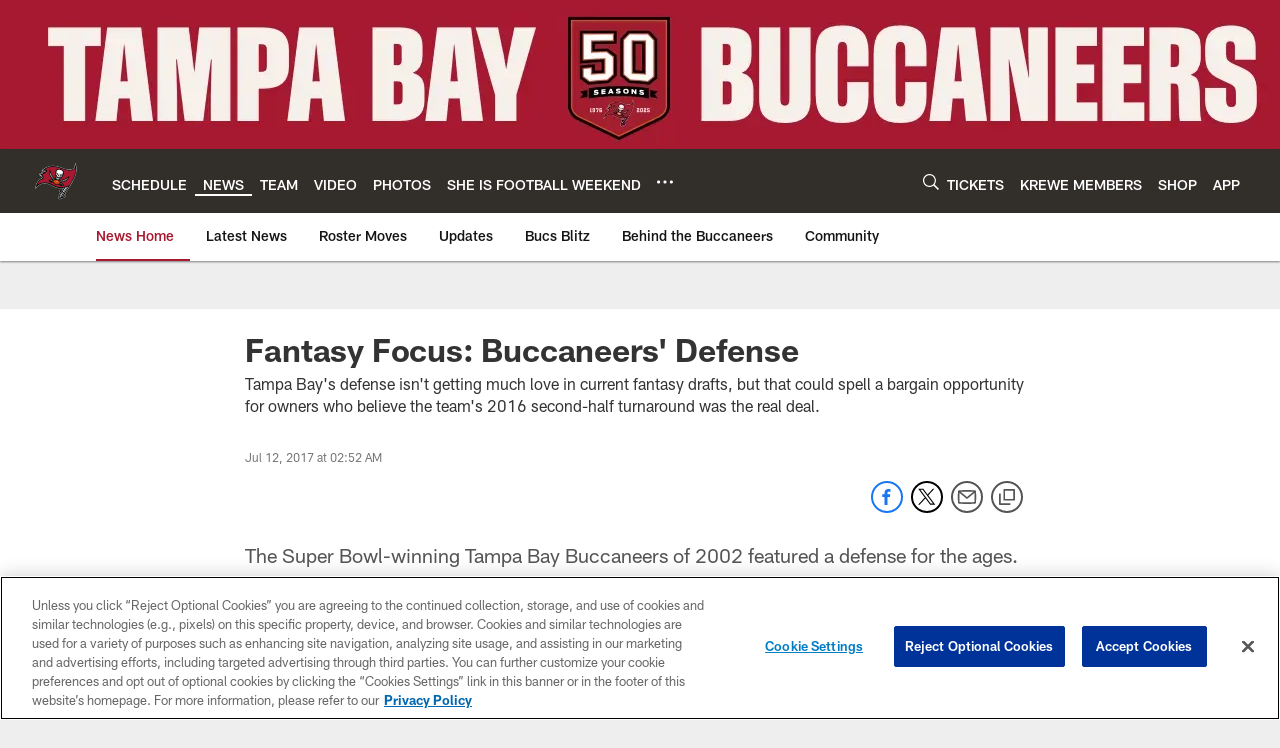

--- FILE ---
content_type: text/html; charset=utf-8
request_url: https://www.google.com/recaptcha/api2/aframe
body_size: 267
content:
<!DOCTYPE HTML><html><head><meta http-equiv="content-type" content="text/html; charset=UTF-8"></head><body><script nonce="HrMB5_uHzrr3f7C2TFQ5iw">/** Anti-fraud and anti-abuse applications only. See google.com/recaptcha */ try{var clients={'sodar':'https://pagead2.googlesyndication.com/pagead/sodar?'};window.addEventListener("message",function(a){try{if(a.source===window.parent){var b=JSON.parse(a.data);var c=clients[b['id']];if(c){var d=document.createElement('img');d.src=c+b['params']+'&rc='+(localStorage.getItem("rc::a")?sessionStorage.getItem("rc::b"):"");window.document.body.appendChild(d);sessionStorage.setItem("rc::e",parseInt(sessionStorage.getItem("rc::e")||0)+1);localStorage.setItem("rc::h",'1769891232671');}}}catch(b){}});window.parent.postMessage("_grecaptcha_ready", "*");}catch(b){}</script></body></html>

--- FILE ---
content_type: text/javascript; charset=utf-8
request_url: https://auth-id.buccaneers.com/accounts.webSdkBootstrap?apiKey=4_yDbLeGj-S3OfW8PD1PKIdg&pageURL=https%3A%2F%2Fwww.buccaneers.com%2Fnews%2Ffantasy-focus-buccaneers-defense-19017311&sdk=js_latest&sdkBuild=18435&format=json
body_size: 422
content:
{
  "callId": "019c15bcead27415b8b91cdb3ce757d3",
  "errorCode": 0,
  "apiVersion": 2,
  "statusCode": 200,
  "statusReason": "OK",
  "time": "2026-01-31T20:27:08.382Z",
  "hasGmid": "ver4"
}